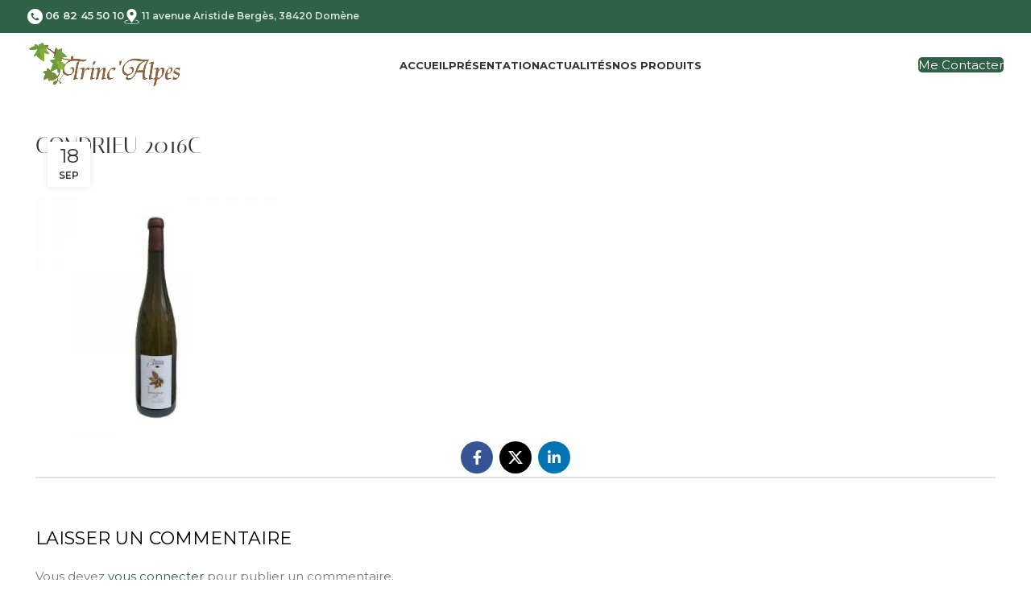

--- FILE ---
content_type: text/html; charset=UTF-8
request_url: https://trincalpes.fr/condrieu-2016c-2/
body_size: 19512
content:
<!DOCTYPE html>
<html dir="ltr" lang="fr-FR"
	prefix="og: https://ogp.me/ns#" >
<head>
	<meta charset="UTF-8">
	<link rel="profile" href="https://gmpg.org/xfn/11">
	<link rel="pingback" href="https://trincalpes.fr/xmlrpc.php">

	<title>Condrieu 2016c | Trinc'Alpes</title>

		<!-- All in One SEO Pro 4.2.7.1 - aioseo.com -->
		<meta name="robots" content="max-image-preview:large" />
		<link rel="canonical" href="https://trincalpes.fr/condrieu-2016c-2/" />
		<meta name="generator" content="All in One SEO Pro (AIOSEO) 4.2.7.1 " />
		<meta property="og:locale" content="fr_FR" />
		<meta property="og:site_name" content="Trinc&#039;Alpes | Trinc&#039;Alpes a sélectionné pour vous les meilleurs vins de la vallée du Rhône. Découvrez notre sélection de vins Bio et Locaux issus de domaines réputés." />
		<meta property="og:type" content="article" />
		<meta property="og:title" content="Condrieu 2016c | Trinc&#039;Alpes" />
		<meta property="og:url" content="https://trincalpes.fr/condrieu-2016c-2/" />
		<meta property="article:published_time" content="2017-09-18T08:59:29+00:00" />
		<meta property="article:modified_time" content="2017-09-18T08:59:29+00:00" />
		<meta name="twitter:card" content="summary" />
		<meta name="twitter:title" content="Condrieu 2016c | Trinc&#039;Alpes" />
		<script type="application/ld+json" class="aioseo-schema">
			{"@context":"https:\/\/schema.org","@graph":[{"@type":"BreadcrumbList","@id":"https:\/\/trincalpes.fr\/condrieu-2016c-2\/#breadcrumblist","itemListElement":[{"@type":"ListItem","@id":"https:\/\/trincalpes.fr\/#listItem","position":1,"item":{"@type":"WebPage","@id":"https:\/\/trincalpes.fr\/","name":"Home","description":"Depuis le d\u00e9but, la philosophie de Trinc\u2019Alpes a toujours \u00e9t\u00e9 la m\u00eame: authenticit\u00e9, proximit\u00e9 et respect de l\u2019environnement. Les producteurs de vins, bi\u00e8res artisanales, jus et nectars, fruits et l\u00e9gumes de saison sont majoritairement Dr\u00f4mois.","url":"https:\/\/trincalpes.fr\/"},"nextItem":"https:\/\/trincalpes.fr\/condrieu-2016c-2\/#listItem"},{"@type":"ListItem","@id":"https:\/\/trincalpes.fr\/condrieu-2016c-2\/#listItem","position":2,"item":{"@type":"WebPage","@id":"https:\/\/trincalpes.fr\/condrieu-2016c-2\/","name":"Condrieu 2016c","url":"https:\/\/trincalpes.fr\/condrieu-2016c-2\/"},"previousItem":"https:\/\/trincalpes.fr\/#listItem"}]},{"@type":"Organization","@id":"https:\/\/trincalpes.fr\/#organization","name":"Trinc'Alpes","url":"https:\/\/trincalpes.fr\/"},{"@type":"WebPage","@id":"https:\/\/trincalpes.fr\/condrieu-2016c-2\/#webpage","url":"https:\/\/trincalpes.fr\/condrieu-2016c-2\/","name":"Condrieu 2016c | Trinc'Alpes","inLanguage":"fr-FR","isPartOf":{"@id":"https:\/\/trincalpes.fr\/#website"},"breadcrumb":{"@id":"https:\/\/trincalpes.fr\/condrieu-2016c-2\/#breadcrumblist"},"author":"https:\/\/trincalpes.fr\/author\/digiadmin\/#author","creator":"https:\/\/trincalpes.fr\/author\/digiadmin\/#author","datePublished":"2017-09-18T08:59:29+00:00","dateModified":"2017-09-18T08:59:29+00:00"},{"@type":"WebSite","@id":"https:\/\/trincalpes.fr\/#website","url":"https:\/\/trincalpes.fr\/","name":"Trinc'Alpes","description":"Trinc'Alpes a s\u00e9lectionn\u00e9 pour vous les meilleurs vins de la vall\u00e9e du Rh\u00f4ne. D\u00e9couvrez notre s\u00e9lection de vins Bio et Locaux issus de domaines r\u00e9put\u00e9s.","inLanguage":"fr-FR","publisher":{"@id":"https:\/\/trincalpes.fr\/#organization"}}]}
		</script>
		<!-- All in One SEO Pro -->


            <script data-no-defer="1" data-ezscrex="false" data-cfasync="false" data-pagespeed-no-defer data-cookieconsent="ignore">
                var ctPublicFunctions = {"_ajax_nonce":"d618217212","_rest_nonce":"60bce365e9","_ajax_url":"\/wp-admin\/admin-ajax.php","_rest_url":"https:\/\/trincalpes.fr\/wp-json\/","data__cookies_type":"none","data__ajax_type":"rest","data__bot_detector_enabled":"1","data__frontend_data_log_enabled":1,"cookiePrefix":"","wprocket_detected":false,"host_url":"trincalpes.fr","text__ee_click_to_select":"Click to select the whole data","text__ee_original_email":"The complete one is","text__ee_got_it":"Got it","text__ee_blocked":"Blocked","text__ee_cannot_connect":"Cannot connect","text__ee_cannot_decode":"Can not decode email. Unknown reason","text__ee_email_decoder":"CleanTalk email decoder","text__ee_wait_for_decoding":"The magic is on the way!","text__ee_decoding_process":"Please wait a few seconds while we decode the contact data."}
            </script>
        
            <script data-no-defer="1" data-ezscrex="false" data-cfasync="false" data-pagespeed-no-defer data-cookieconsent="ignore">
                var ctPublic = {"_ajax_nonce":"d618217212","settings__forms__check_internal":"0","settings__forms__check_external":"0","settings__forms__force_protection":0,"settings__forms__search_test":"1","settings__forms__wc_add_to_cart":"0","settings__data__bot_detector_enabled":"1","settings__sfw__anti_crawler":0,"blog_home":"https:\/\/trincalpes.fr\/","pixel__setting":"3","pixel__enabled":false,"pixel__url":null,"data__email_check_before_post":"1","data__email_check_exist_post":0,"data__cookies_type":"none","data__key_is_ok":true,"data__visible_fields_required":true,"wl_brandname":"Anti-Spam by CleanTalk","wl_brandname_short":"CleanTalk","ct_checkjs_key":758668690,"emailEncoderPassKey":"3bdfd6a950507b38a2774c22d14f8d1f","bot_detector_forms_excluded":"W10=","advancedCacheExists":false,"varnishCacheExists":false,"wc_ajax_add_to_cart":true}
            </script>
        <link rel='dns-prefetch' href='//fd.cleantalk.org' />
<link rel='dns-prefetch' href='//fonts.googleapis.com' />
<link rel="alternate" type="application/rss+xml" title="Trinc&#039;Alpes &raquo; Flux" href="https://trincalpes.fr/feed/" />
<link rel="alternate" type="application/rss+xml" title="Trinc&#039;Alpes &raquo; Flux des commentaires" href="https://trincalpes.fr/comments/feed/" />
<link rel="alternate" type="application/rss+xml" title="Trinc&#039;Alpes &raquo; Condrieu 2016c Flux des commentaires" href="https://trincalpes.fr/feed/?attachment_id=1844" />
<link rel="alternate" title="oEmbed (JSON)" type="application/json+oembed" href="https://trincalpes.fr/wp-json/oembed/1.0/embed?url=https%3A%2F%2Ftrincalpes.fr%2Fcondrieu-2016c-2%2F" />
<link rel="alternate" title="oEmbed (XML)" type="text/xml+oembed" href="https://trincalpes.fr/wp-json/oembed/1.0/embed?url=https%3A%2F%2Ftrincalpes.fr%2Fcondrieu-2016c-2%2F&#038;format=xml" />
<style id='wp-img-auto-sizes-contain-inline-css' type='text/css'>
img:is([sizes=auto i],[sizes^="auto," i]){contain-intrinsic-size:3000px 1500px}
/*# sourceURL=wp-img-auto-sizes-contain-inline-css */
</style>
<link rel='stylesheet' id='cleantalk-public-css-css' href='https://trincalpes.fr/wp-content/plugins/cleantalk-spam-protect/css/cleantalk-public.min.css?ver=6.70.1_1766346081' type='text/css' media='all' />
<link rel='stylesheet' id='cleantalk-email-decoder-css-css' href='https://trincalpes.fr/wp-content/plugins/cleantalk-spam-protect/css/cleantalk-email-decoder.min.css?ver=6.70.1_1766346081' type='text/css' media='all' />
<link rel='stylesheet' id='elementor-icons-css' href='https://trincalpes.fr/wp-content/plugins/elementor/assets/lib/eicons/css/elementor-icons.min.css?ver=5.46.0' type='text/css' media='all' />
<link rel='stylesheet' id='elementor-frontend-css' href='https://trincalpes.fr/wp-content/plugins/elementor/assets/css/frontend.min.css?ver=3.34.2' type='text/css' media='all' />
<link rel='stylesheet' id='elementor-post-9145-css' href='https://trincalpes.fr/wp-content/uploads/elementor/css/post-9145.css?ver=1768983519' type='text/css' media='all' />
<link rel='stylesheet' id='bootstrap-css' href='https://trincalpes.fr/wp-content/themes/woodmart/css/bootstrap-light.min.css?ver=7.4.3' type='text/css' media='all' />
<link rel='stylesheet' id='woodmart-style-css' href='https://trincalpes.fr/wp-content/themes/woodmart/css/parts/base.min.css?ver=7.4.3' type='text/css' media='all' />
<link rel='stylesheet' id='wd-widget-wd-recent-posts-css' href='https://trincalpes.fr/wp-content/themes/woodmart/css/parts/widget-wd-recent-posts.min.css?ver=7.4.3' type='text/css' media='all' />
<link rel='stylesheet' id='wd-wp-gutenberg-css' href='https://trincalpes.fr/wp-content/themes/woodmart/css/parts/wp-gutenberg.min.css?ver=7.4.3' type='text/css' media='all' />
<link rel='stylesheet' id='wd-elementor-base-css' href='https://trincalpes.fr/wp-content/themes/woodmart/css/parts/int-elem-base.min.css?ver=7.4.3' type='text/css' media='all' />
<link rel='stylesheet' id='wd-elementor-pro-base-css' href='https://trincalpes.fr/wp-content/themes/woodmart/css/parts/int-elementor-pro.min.css?ver=7.4.3' type='text/css' media='all' />
<link rel='stylesheet' id='wd-notices-fixed-css' href='https://trincalpes.fr/wp-content/themes/woodmart/css/parts/woo-opt-sticky-notices.min.css?ver=7.4.3' type='text/css' media='all' />
<link rel='stylesheet' id='child-style-css' href='https://trincalpes.fr/wp-content/themes/woodmart-child/style.css?ver=7.4.3' type='text/css' media='all' />
<link rel='stylesheet' id='wd-header-base-css' href='https://trincalpes.fr/wp-content/themes/woodmart/css/parts/header-base.min.css?ver=7.4.3' type='text/css' media='all' />
<link rel='stylesheet' id='wd-mod-tools-css' href='https://trincalpes.fr/wp-content/themes/woodmart/css/parts/mod-tools.min.css?ver=7.4.3' type='text/css' media='all' />
<link rel='stylesheet' id='wd-header-elements-base-css' href='https://trincalpes.fr/wp-content/themes/woodmart/css/parts/header-el-base.min.css?ver=7.4.3' type='text/css' media='all' />
<link rel='stylesheet' id='wd-social-icons-css' href='https://trincalpes.fr/wp-content/themes/woodmart/css/parts/el-social-icons.min.css?ver=7.4.3' type='text/css' media='all' />
<link rel='stylesheet' id='wd-header-cart-side-css' href='https://trincalpes.fr/wp-content/themes/woodmart/css/parts/header-el-cart-side.min.css?ver=7.4.3' type='text/css' media='all' />
<link rel='stylesheet' id='wd-header-mobile-nav-dropdown-css' href='https://trincalpes.fr/wp-content/themes/woodmart/css/parts/header-el-mobile-nav-dropdown.min.css?ver=7.4.3' type='text/css' media='all' />
<link rel='stylesheet' id='wd-page-title-css' href='https://trincalpes.fr/wp-content/themes/woodmart/css/parts/page-title.min.css?ver=7.4.3' type='text/css' media='all' />
<link rel='stylesheet' id='wd-page-navigation-css' href='https://trincalpes.fr/wp-content/themes/woodmart/css/parts/mod-page-navigation.min.css?ver=7.4.3' type='text/css' media='all' />
<link rel='stylesheet' id='wd-blog-base-css' href='https://trincalpes.fr/wp-content/themes/woodmart/css/parts/blog-base.min.css?ver=7.4.3' type='text/css' media='all' />
<link rel='stylesheet' id='wd-blog-loop-base-old-css' href='https://trincalpes.fr/wp-content/themes/woodmart/css/parts/blog-loop-base-old.min.css?ver=7.4.3' type='text/css' media='all' />
<link rel='stylesheet' id='wd-blog-loop-design-masonry-css' href='https://trincalpes.fr/wp-content/themes/woodmart/css/parts/blog-loop-design-masonry.min.css?ver=7.4.3' type='text/css' media='all' />
<link rel='stylesheet' id='wd-swiper-css' href='https://trincalpes.fr/wp-content/themes/woodmart/css/parts/lib-swiper.min.css?ver=7.4.3' type='text/css' media='all' />
<link rel='stylesheet' id='wd-mod-comments-css' href='https://trincalpes.fr/wp-content/themes/woodmart/css/parts/mod-comments.min.css?ver=7.4.3' type='text/css' media='all' />
<link rel='stylesheet' id='wd-footer-base-css' href='https://trincalpes.fr/wp-content/themes/woodmart/css/parts/footer-base.min.css?ver=7.4.3' type='text/css' media='all' />
<link rel='stylesheet' id='wd-scroll-top-css' href='https://trincalpes.fr/wp-content/themes/woodmart/css/parts/opt-scrolltotop.min.css?ver=7.4.3' type='text/css' media='all' />
<link rel='stylesheet' id='xts-google-fonts-css' href='https://fonts.googleapis.com/css?family=Lato%3A400%2C700%7CMontserrat%3A400%2C600%2C700&#038;ver=7.4.3' type='text/css' media='all' />
<link rel='stylesheet' id='elementor-gf-local-roboto-css' href='https://trincalpes.fr/wp-content/uploads/elementor/google-fonts/css/roboto.css?ver=1742464906' type='text/css' media='all' />
<link rel='stylesheet' id='elementor-gf-local-robotoslab-css' href='https://trincalpes.fr/wp-content/uploads/elementor/google-fonts/css/robotoslab.css?ver=1742464915' type='text/css' media='all' />
<link rel='stylesheet' id='elementor-gf-local-italiana-css' href='https://trincalpes.fr/wp-content/uploads/elementor/google-fonts/css/italiana.css?ver=1742464915' type='text/css' media='all' />
<script type="text/javascript" src="https://trincalpes.fr/wp-content/plugins/cleantalk-spam-protect/js/apbct-public-bundle.min.js?ver=6.70.1_1766346081" id="apbct-public-bundle.min-js-js"></script>
<script type="text/javascript" src="https://fd.cleantalk.org/ct-bot-detector-wrapper.js?ver=6.70.1" id="ct_bot_detector-js" defer="defer" data-wp-strategy="defer"></script>
<script type="text/javascript" src="https://trincalpes.fr/wp-includes/js/jquery/jquery.min.js?ver=3.7.1" id="jquery-core-js"></script>
<script type="text/javascript" src="https://trincalpes.fr/wp-includes/js/jquery/jquery-migrate.min.js?ver=3.4.1" id="jquery-migrate-js"></script>
<script type="text/javascript" src="https://trincalpes.fr/wp-content/themes/woodmart/js/libs/device.min.js?ver=7.4.3" id="wd-device-library-js"></script>
<script type="text/javascript" src="https://trincalpes.fr/wp-content/themes/woodmart/js/scripts/global/scrollBar.min.js?ver=7.4.3" id="wd-scrollbar-js"></script>
<link rel="https://api.w.org/" href="https://trincalpes.fr/wp-json/" /><link rel="alternate" title="JSON" type="application/json" href="https://trincalpes.fr/wp-json/wp/v2/media/1844" /><link rel="EditURI" type="application/rsd+xml" title="RSD" href="https://trincalpes.fr/xmlrpc.php?rsd" />
<meta name="generator" content="WordPress 6.9" />
<link rel='shortlink' href='https://trincalpes.fr/?p=1844' />
					<meta name="viewport" content="width=device-width, initial-scale=1.0, maximum-scale=1.0, user-scalable=no">
									<meta name="generator" content="Elementor 3.34.2; features: additional_custom_breakpoints; settings: css_print_method-external, google_font-enabled, font_display-auto">
			<style>
				.e-con.e-parent:nth-of-type(n+4):not(.e-lazyloaded):not(.e-no-lazyload),
				.e-con.e-parent:nth-of-type(n+4):not(.e-lazyloaded):not(.e-no-lazyload) * {
					background-image: none !important;
				}
				@media screen and (max-height: 1024px) {
					.e-con.e-parent:nth-of-type(n+3):not(.e-lazyloaded):not(.e-no-lazyload),
					.e-con.e-parent:nth-of-type(n+3):not(.e-lazyloaded):not(.e-no-lazyload) * {
						background-image: none !important;
					}
				}
				@media screen and (max-height: 640px) {
					.e-con.e-parent:nth-of-type(n+2):not(.e-lazyloaded):not(.e-no-lazyload),
					.e-con.e-parent:nth-of-type(n+2):not(.e-lazyloaded):not(.e-no-lazyload) * {
						background-image: none !important;
					}
				}
			</style>
			<style>
		
		</style>			<style id="wd-style-header_240003-css" data-type="wd-style-header_240003">
				:root{
	--wd-top-bar-h: 41px;
	--wd-top-bar-sm-h: 0.001px;
	--wd-top-bar-sticky-h: 0.001px;

	--wd-header-general-h: 80px;
	--wd-header-general-sm-h: 60px;
	--wd-header-general-sticky-h: 60px;

	--wd-header-bottom-h: 50px;
	--wd-header-bottom-sm-h: 0.001px;
	--wd-header-bottom-sticky-h: 0.001px;

	--wd-header-clone-h: 0.001px;
}

.whb-top-bar .wd-dropdown {
	margin-top: 0.5px;
}

.whb-top-bar .wd-dropdown:after {
	height: 10.5px;
}

.whb-sticked .whb-general-header .wd-dropdown:not(.sub-sub-menu) {
	margin-top: 10px;
}

.whb-sticked .whb-general-header .wd-dropdown:not(.sub-sub-menu):after {
	height: 20px;
}

.whb-header-bottom .wd-dropdown {
	margin-top: 5px;
}

.whb-header-bottom .wd-dropdown:after {
	height: 15px;
}


.whb-header .whb-header-bottom .wd-header-cats {
	margin-top: -0px;
	margin-bottom: -1px;
	height: calc(100% + 1px);
}


@media (min-width: 1025px) {
		.whb-top-bar-inner {
		height: 41px;
		max-height: 41px;
	}

		.whb-sticked .whb-top-bar-inner {
		height: 41px;
		max-height: 41px;
	}
		
		.whb-general-header-inner {
		height: 80px;
		max-height: 80px;
	}

		.whb-sticked .whb-general-header-inner {
		height: 60px;
		max-height: 60px;
	}
		
		.whb-header-bottom-inner {
		height: 50px;
		max-height: 50px;
	}

		.whb-sticked .whb-header-bottom-inner {
		height: 50px;
		max-height: 50px;
	}
		
	
	}

@media (max-width: 1024px) {
	
		.whb-general-header-inner {
		height: 60px;
		max-height: 60px;
	}
	
	
	
	}
		
.whb-top-bar {
	background-color: rgba(47, 97, 71, 1);border-color: rgba(0, 0, 0, 1);border-bottom-width: 0px;border-bottom-style: solid;
}

.whb-general-header {
	background-color: rgba(255, 255, 255, 1);border-bottom-width: 0px;border-bottom-style: solid;
}

.whb-header-bottom {
	border-color: rgba(232, 232, 232, 1);border-bottom-width: 1px;border-bottom-style: solid;
}
			</style>
						<style id="wd-style-theme_settings_default-css" data-type="wd-style-theme_settings_default">
				@font-face {
	font-weight: normal;
	font-style: normal;
	font-family: "woodmart-font";
	src: url("//trincalpes.fr/wp-content/themes/woodmart/fonts/woodmart-font-1-400.woff2?v=7.4.3") format("woff2");
}

:root {
	--wd-header-banner-h: 40px;
	--wd-text-font: "Lato", Arial, Helvetica, sans-serif;
	--wd-text-font-weight: 400;
	--wd-text-color: #777777;
	--wd-text-font-size: 15px;
	--wd-title-font: "Montserrat", Arial, Helvetica, sans-serif;
	--wd-title-font-weight: 400;
	--wd-title-color: #000000;
	--wd-entities-title-font: "Montserrat", Arial, Helvetica, sans-serif;
	--wd-entities-title-font-weight: 400;
	--wd-entities-title-transform: uppercase;
	--wd-entities-title-color: #333333;
	--wd-entities-title-color-hover: rgb(51 51 51 / 65%);
	--wd-alternative-font: "Montserrat", Arial, Helvetica, sans-serif;
	--wd-widget-title-font: "Montserrat", Arial, Helvetica, sans-serif;
	--wd-widget-title-font-weight: 600;
	--wd-widget-title-transform: uppercase;
	--wd-widget-title-color: #333;
	--wd-widget-title-font-size: 15px;
	--wd-header-el-font: "Montserrat", Arial, Helvetica, sans-serif;
	--wd-header-el-font-weight: 700;
	--wd-header-el-transform: uppercase;
	--wd-header-el-font-size: 13px;
	--wd-primary-color: #2f6147;
	--wd-alternative-color: #ffffff;
	--wd-link-color: #2f6147;
	--wd-link-color-hover: #bcbcbc;
	--btn-default-bgcolor: #2c3e6c;
	--btn-default-bgcolor-hover: #4583ad;
	--btn-accented-bgcolor: #2c3e6c;
	--btn-accented-bgcolor-hover: #3a6291;
	--wd-form-brd-width: 2px;
	--notices-success-bg: #459647;
	--notices-success-color: #fff;
	--notices-warning-bg: #E0B252;
	--notices-warning-color: #fff;
	--wd-sticky-btn-height: 95px;
}
.woodmart-woocommerce-layered-nav .wd-scroll-content {
	max-height: 280px;
}
div.wd-popup.wd-age-verify {
	max-width: 500px;
}
.wd-popup.wd-promo-popup {
	background-image: url(https://trincalpes.fr/wp-content/uploads/2020/12/footer-newbody.jpg);
	background-repeat: no-repeat;
	background-size: contain;
	background-position: center center;
}
div.wd-popup.wd-promo-popup {
	max-width: 600px;
}
.header-banner {
	background-color: #ef8080;
	background-image: none;
}
.page-title-default {
	background-color: rgba(18,118,180,0);
	background-image: url(https://trincalpes.fr/wp-content/uploads/2012/06/vineyard-1621994_1920.jpg);
	background-repeat: no-repeat;
	background-size: cover;
	background-position: center center;
}
html .product-image-summary-wrap .product_title, html .wd-single-title .product_title {
	font-family: "Montserrat", Arial, Helvetica, sans-serif;
	font-weight: 600;
	font-size: 20px;
	line-height: 30px;
	text-transform: uppercase;
}
html .main-page-wrapper .wd-product .product-wrapper .wd-entities-title {
	font-family: "Montserrat", Arial, Helvetica, sans-serif;
	font-weight: 600;
	font-size: 14px;
	line-height: 19px;
	text-transform: uppercase;
}
div.wd-popup.popup-quick-view {
	max-width: 920px;
}

@media (max-width: 1024px) {
	:root {
		--wd-header-banner-h: 100px;
	--wd-sticky-btn-height: 95px;
	}

}

@media (max-width: 768.98px) {
	:root {
		--wd-sticky-btn-height: 42px;
	}

}
:root{
--wd-container-w: 1222px;
--wd-form-brd-radius: 35px;
--btn-default-color: #fff;
--btn-default-color-hover: #fff;
--btn-accented-color: #fff;
--btn-accented-color-hover: #fff;
--btn-default-brd-radius: 5px;
--btn-default-box-shadow: none;
--btn-default-box-shadow-hover: none;
--btn-accented-brd-radius: 5px;
--btn-accented-box-shadow: none;
--btn-accented-box-shadow-hover: none;
--wd-brd-radius: 0px;
}

@media (min-width: 1239px) {
.platform-Windows .wd-section-stretch > .elementor-container {
margin-left: auto;
margin-right: auto;
}
}

@media (min-width: 1222px) {
html:not(.platform-Windows) .wd-section-stretch > .elementor-container {
margin-left: auto;
margin-right: auto;
}
}


.woodmart-nav-link:hover {
	color: #000!important;
}			</style>
			</head>

<body class="attachment wp-singular attachment-template-default single single-attachment postid-1844 attachmentid-1844 attachment-jpeg wp-theme-woodmart wp-child-theme-woodmart-child wrapper-full-width  categories-accordion-on woodmart-ajax-shop-on offcanvas-sidebar-mobile offcanvas-sidebar-tablet notifications-sticky hide-larger-price elementor-default elementor-kit-9145">
			<script type="text/javascript" id="wd-flicker-fix">// Flicker fix.</script>	
	
	<div class="website-wrapper">
									<header class="whb-header whb-header_240003 whb-sticky-shadow whb-scroll-stick whb-sticky-real">
					<div class="whb-main-header">
	
<div class="whb-row whb-top-bar whb-not-sticky-row whb-with-bg whb-without-border whb-color-light whb-hidden-mobile whb-flex-flex-middle">
	<div class="container">
		<div class="whb-flex-row whb-top-bar-inner">
			<div class="whb-column whb-col-left whb-visible-lg">
	
<div class="wd-header-text set-cont-mb-s reset-last-child "><a style="font-size: 13px;" href="tel:0682455010"><img class="alignnone" src="/wp-content/uploads/2021/03/picto-phone-copie.png" alt="email-icon" width="19" height="19" /> <strong>06 82 45 50 10</strong></a></div>

<div class="wd-header-text set-cont-mb-s reset-last-child "><img class="alignnone" src="/wp-content/uploads/2021/03/placeholder-1-copie.png" alt="email-icon" width="19" height="19" /> <strong>11 avenue Aristide Bergès, 38420 Domène</strong></div>
</div>
<div class="whb-column whb-col-center whb-visible-lg whb-empty-column">
	</div>
<div class="whb-column whb-col-right whb-visible-lg">
	
			<div class=" wd-social-icons icons-design-default icons-size-small color-scheme-light social-follow social-form-circle text-center">

				
									<a rel="noopener noreferrer nofollow" href="https://www.facebook.com/TRINCALPESDOMENE38420" target="_blank" class=" wd-social-icon social-facebook" aria-label="Facebook social link">
						<span class="wd-icon"></span>
											</a>
				
				
				
				
				
				
				
				
				
				
				
				
				
				
				
				
				
								
								
				
				
								
				
			</div>

		</div>
<div class="whb-column whb-col-mobile whb-hidden-lg whb-empty-column">
	</div>
		</div>
	</div>
</div>

<div class="whb-row whb-general-header whb-sticky-row whb-with-bg whb-without-border whb-color-dark whb-flex-flex-middle">
	<div class="container">
		<div class="whb-flex-row whb-general-header-inner">
			<div class="whb-column whb-col-left whb-visible-lg">
	<div class="site-logo wd-switch-logo">
	<a href="https://trincalpes.fr/" class="wd-logo wd-main-logo" rel="home">
		<img src="https://trincalpes.fr/wp-content/uploads/2012/06/trincalpes.png" alt="Trinc&#039;Alpes" style="max-width: 193px;" />	</a>
					<a href="https://trincalpes.fr/" class="wd-logo wd-sticky-logo" rel="home">
			<img src="https://trincalpes.fr/wp-content/uploads/2012/06/trincalpes.png" alt="Trinc&#039;Alpes" style="max-width: 100px;" />		</a>
	</div>
</div>
<div class="whb-column whb-col-center whb-visible-lg">
	
<div class="wd-header-nav wd-header-secondary-nav text-center" role="navigation" aria-label="Secondary navigation">
	<ul id="menu-mobile-navigation" class="menu wd-nav wd-nav-secondary wd-style-default wd-gap-s"><li id="menu-item-13022" class="menu-item menu-item-type-custom menu-item-object-custom menu-item-13022 item-level-0 menu-simple-dropdown wd-event-hover" ><a href="/#accueil" class="woodmart-nav-link"><span class="nav-link-text">Accueil</span></a></li>
<li id="menu-item-12913" class="menu-item menu-item-type-custom menu-item-object-custom menu-item-12913 item-level-0 menu-simple-dropdown wd-event-hover" ><a href="/#presentation" class="woodmart-nav-link"><span class="nav-link-text">Présentation</span></a></li>
<li id="menu-item-13023" class="menu-item menu-item-type-custom menu-item-object-custom menu-item-13023 item-level-0 menu-simple-dropdown wd-event-hover" ><a href="/#actualites" class="woodmart-nav-link"><span class="nav-link-text">Actualités</span></a></li>
<li id="menu-item-12917" class="menu-item menu-item-type-custom menu-item-object-custom menu-item-12917 item-level-0 menu-simple-dropdown wd-event-hover" ><a href="/#produits" class="woodmart-nav-link"><span class="nav-link-text">Nos produits</span></a></li>
</ul></div><!--END MAIN-NAV-->
</div>
<div class="whb-column whb-col-right whb-visible-lg">
	<div id="wd-6970fbe176f16" class=" whb-ca0clynnzsdcr8egz0u9 wd-button-wrapper text-center"><a href="/#contact" title="" class="btn btn-scheme-light btn-scheme-hover-light btn-style-default btn-style-semi-round btn-size-default">Me Contacter</a></div></div>
<div class="whb-column whb-mobile-left whb-hidden-lg">
	<div class="wd-tools-element wd-header-mobile-nav wd-style-icon wd-design-1 whb-g1k0m1tib7raxrwkm1t3">
	<a href="#" rel="nofollow" aria-label="Open mobile menu">
		
		<span class="wd-tools-icon">
					</span>

		<span class="wd-tools-text">Menu</span>

			</a>
</div><!--END wd-header-mobile-nav--></div>
<div class="whb-column whb-mobile-center whb-hidden-lg">
	<div class="site-logo wd-switch-logo">
	<a href="https://trincalpes.fr/" class="wd-logo wd-main-logo" rel="home">
		<img src="https://trincalpes.fr/wp-content/uploads/2012/06/trincalpes.png" alt="Trinc&#039;Alpes" style="max-width: 193px;" />	</a>
					<a href="https://trincalpes.fr/" class="wd-logo wd-sticky-logo" rel="home">
			<img src="https://trincalpes.fr/wp-content/uploads/2012/06/trincalpes.png" alt="Trinc&#039;Alpes" style="max-width: 100px;" />		</a>
	</div>
</div>
<div class="whb-column whb-mobile-right whb-hidden-lg whb-empty-column">
	</div>
		</div>
	</div>
</div>
</div>
				</header>
			
								<div class="main-page-wrapper">
		
		
		<!-- MAIN CONTENT AREA -->
				<div class="container">
			<div class="row content-layout-wrapper align-items-start">
				
<div class="site-content col-lg-12 col-12 col-md-12" role="main">

				
			
<article id="post-1844" class="post-single-page post-1844 attachment type-attachment status-inherit hentry">
	<div class="article-inner">
					
							<h1 class="wd-entities-title title post-title">Condrieu 2016c</h1>
			
							<div class="entry-meta wd-entry-meta">
								<ul class="entry-meta-list">
							</ul>
						</div><!-- .entry-meta -->
								<header class="entry-header">
				
												<div class="post-date wd-post-date wd-style-with-bg">
				<span class="post-date-day">
					18				</span>
				<span class="post-date-month">
					Sep				</span>
			</div>
						
			</header><!-- .entry-header -->

		<div class="article-body-container">
			
							
				                    <div class="entry-content wd-entry-content">
						<p class="attachment"><a href='https://trincalpes.fr/wp-content/uploads/2016/12/Condrieu-2016c-1.jpg'><img fetchpriority="high" decoding="async" width="300" height="300" src="https://trincalpes.fr/wp-content/uploads/2016/12/Condrieu-2016c-1-300x300.jpg" class="attachment-medium size-medium" alt="" srcset="https://trincalpes.fr/wp-content/uploads/2016/12/Condrieu-2016c-1-300x300.jpg 300w, https://trincalpes.fr/wp-content/uploads/2016/12/Condrieu-2016c-1-150x150.jpg 150w, https://trincalpes.fr/wp-content/uploads/2016/12/Condrieu-2016c-1.jpg 400w" sizes="(max-width: 300px) 100vw, 300px" /></a></p>

											</div><!-- .entry-content -->
				
							
			
					</div>
	</div>
</article><!-- #post -->



			<div class="wd-single-footer">					<div class="single-post-social">
						
			<div class=" wd-social-icons icons-design-colored icons-size-default color-scheme-dark social-share social-form-circle text-center">

				
									<a rel="noopener noreferrer nofollow" href="https://www.facebook.com/sharer/sharer.php?u=https://trincalpes.fr/condrieu-2016c-2/" target="_blank" class=" wd-social-icon social-facebook" aria-label="Facebook social link">
						<span class="wd-icon"></span>
											</a>
				
									<a rel="noopener noreferrer nofollow" href="https://x.com/share?url=https://trincalpes.fr/condrieu-2016c-2/" target="_blank" class=" wd-social-icon social-twitter" aria-label="X social link">
						<span class="wd-icon"></span>
											</a>
				
				
				
				
				
				
									<a rel="noopener noreferrer nofollow" href="https://www.linkedin.com/shareArticle?mini=true&url=https://trincalpes.fr/condrieu-2016c-2/" target="_blank" class=" wd-social-icon social-linkedin" aria-label="Linkedin social link">
						<span class="wd-icon"></span>
											</a>
				
				
				
				
				
				
				
				
				
				
								
								
				
				
								
				
			</div>

							</div>
				</div>

					<div class="wd-page-nav">
				 					<div class="wd-page-nav-btn prev-btn">
											</div>

					
					<div class="wd-page-nav-btn next-btn">
											</div>
			</div>
		
				
				
<div id="comments" class="comments-area">
	
		<div id="respond" class="comment-respond">
		<h3 id="reply-title" class="comment-reply-title">Laisser un commentaire</h3><p class="must-log-in">Vous devez <a href="https://trincalpes.fr/wp-login.php?redirect_to=https%3A%2F%2Ftrincalpes.fr%2Fcondrieu-2016c-2%2F">vous connecter</a> pour publier un commentaire.</p>	</div><!-- #respond -->
	
</div><!-- #comments -->

		
</div><!-- .site-content -->


			</div><!-- .main-page-wrapper --> 
			</div> <!-- end row -->
	</div> <!-- end container -->

	
			<footer class="footer-container color-scheme-light">
																	<div class="container main-footer">
		<aside class="footer-sidebar widget-area row">
									<div class="footer-column footer-column-1 col-12">
										<link rel="stylesheet" id="elementor-post-1783-css" href="https://trincalpes.fr/wp-content/uploads/elementor/css/post-1783.css?ver=1768983520" type="text/css" media="all">
					<div data-elementor-type="wp-post" data-elementor-id="1783" class="elementor elementor-1783" data-elementor-post-type="cms_block">
						<section class="elementor-section elementor-top-section elementor-element elementor-element-2481704 wd-section-stretch elementor-section-boxed elementor-section-height-default elementor-section-height-default" data-id="2481704" data-element_type="section" data-settings="{&quot;background_background&quot;:&quot;classic&quot;,&quot;shape_divider_top&quot;:&quot;opacity-tilt&quot;}">
					<div class="elementor-shape elementor-shape-top" aria-hidden="true" data-negative="false">
			<svg xmlns="http://www.w3.org/2000/svg" viewBox="0 0 2600 131.1" preserveAspectRatio="none">
	<path class="elementor-shape-fill" d="M0 0L2600 0 2600 69.1 0 0z"/>
	<path class="elementor-shape-fill" style="opacity:0.5" d="M0 0L2600 0 2600 69.1 0 69.1z"/>
	<path class="elementor-shape-fill" style="opacity:0.25" d="M2600 0L0 0 0 130.1 2600 69.1z"/>
</svg>		</div>
					<div class="elementor-container elementor-column-gap-default">
					<div class="elementor-column elementor-col-100 elementor-top-column elementor-element elementor-element-4221338" data-id="4221338" data-element_type="column">
			<div class="elementor-widget-wrap elementor-element-populated">
						<div class="elementor-element elementor-element-021c854 elementor-widget elementor-widget-image" data-id="021c854" data-element_type="widget" data-widget_type="image.default">
				<div class="elementor-widget-container">
															<img width="500" height="150" src="https://trincalpes.fr/wp-content/uploads/2012/06/trincalpes.png" class="attachment-full size-full wp-image-1357" alt="" srcset="https://trincalpes.fr/wp-content/uploads/2012/06/trincalpes.png 500w, https://trincalpes.fr/wp-content/uploads/2012/06/trincalpes-300x90.png 300w" sizes="(max-width: 500px) 100vw, 500px" />															</div>
				</div>
				<div class="elementor-element elementor-element-1a91ca8 elementor-nav-menu__align-center elementor-hidden-phone elementor-nav-menu--dropdown-tablet elementor-nav-menu__text-align-aside elementor-nav-menu--toggle elementor-nav-menu--burger elementor-widget elementor-widget-nav-menu" data-id="1a91ca8" data-element_type="widget" data-settings="{&quot;layout&quot;:&quot;horizontal&quot;,&quot;submenu_icon&quot;:{&quot;value&quot;:&quot;&lt;i class=\&quot;fas fa-caret-down\&quot; aria-hidden=\&quot;true\&quot;&gt;&lt;\/i&gt;&quot;,&quot;library&quot;:&quot;fa-solid&quot;},&quot;toggle&quot;:&quot;burger&quot;}" data-widget_type="nav-menu.default">
				<div class="elementor-widget-container">
								<nav aria-label="Menu" class="elementor-nav-menu--main elementor-nav-menu__container elementor-nav-menu--layout-horizontal e--pointer-underline e--animation-fade">
				<ul id="menu-1-1a91ca8" class="elementor-nav-menu"><li class="menu-item menu-item-type-custom menu-item-object-custom menu-item-13022"><a href="/#accueil" class="elementor-item elementor-item-anchor">Accueil</a></li>
<li class="menu-item menu-item-type-custom menu-item-object-custom menu-item-12913"><a href="/#presentation" class="elementor-item elementor-item-anchor">Présentation</a></li>
<li class="menu-item menu-item-type-custom menu-item-object-custom menu-item-13023"><a href="/#actualites" class="elementor-item elementor-item-anchor">Actualités</a></li>
<li class="menu-item menu-item-type-custom menu-item-object-custom menu-item-12917"><a href="/#produits" class="elementor-item elementor-item-anchor">Nos produits</a></li>
</ul>			</nav>
					<div class="elementor-menu-toggle" role="button" tabindex="0" aria-label="Permuter le menu" aria-expanded="false">
			<i aria-hidden="true" role="presentation" class="elementor-menu-toggle__icon--open eicon-menu-bar"></i><i aria-hidden="true" role="presentation" class="elementor-menu-toggle__icon--close eicon-close"></i>		</div>
					<nav class="elementor-nav-menu--dropdown elementor-nav-menu__container" aria-hidden="true">
				<ul id="menu-2-1a91ca8" class="elementor-nav-menu"><li class="menu-item menu-item-type-custom menu-item-object-custom menu-item-13022"><a href="/#accueil" class="elementor-item elementor-item-anchor" tabindex="-1">Accueil</a></li>
<li class="menu-item menu-item-type-custom menu-item-object-custom menu-item-12913"><a href="/#presentation" class="elementor-item elementor-item-anchor" tabindex="-1">Présentation</a></li>
<li class="menu-item menu-item-type-custom menu-item-object-custom menu-item-13023"><a href="/#actualites" class="elementor-item elementor-item-anchor" tabindex="-1">Actualités</a></li>
<li class="menu-item menu-item-type-custom menu-item-object-custom menu-item-12917"><a href="/#produits" class="elementor-item elementor-item-anchor" tabindex="-1">Nos produits</a></li>
</ul>			</nav>
						</div>
				</div>
				<section class="elementor-section elementor-inner-section elementor-element elementor-element-a9569e3 elementor-section-boxed elementor-section-height-default elementor-section-height-default" data-id="a9569e3" data-element_type="section">
						<div class="elementor-container elementor-column-gap-default">
					<div class="elementor-column elementor-col-100 elementor-inner-column elementor-element elementor-element-4da0a7b" data-id="4da0a7b" data-element_type="column">
			<div class="elementor-widget-wrap elementor-element-populated">
						<div class="elementor-element elementor-element-098b139 elementor-nav-menu__align-center elementor-nav-menu--dropdown-none elementor-hidden-desktop elementor-hidden-tablet elementor-widget elementor-widget-nav-menu" data-id="098b139" data-element_type="widget" data-settings="{&quot;layout&quot;:&quot;vertical&quot;,&quot;submenu_icon&quot;:{&quot;value&quot;:&quot;&lt;i class=\&quot;fas fa-caret-down\&quot; aria-hidden=\&quot;true\&quot;&gt;&lt;\/i&gt;&quot;,&quot;library&quot;:&quot;fa-solid&quot;}}" data-widget_type="nav-menu.default">
				<div class="elementor-widget-container">
								<nav aria-label="Menu" class="elementor-nav-menu--main elementor-nav-menu__container elementor-nav-menu--layout-vertical e--pointer-none">
				<ul id="menu-1-098b139" class="elementor-nav-menu sm-vertical"><li class="menu-item menu-item-type-custom menu-item-object-custom menu-item-13022"><a href="/#accueil" class="elementor-item elementor-item-anchor">Accueil</a></li>
<li class="menu-item menu-item-type-custom menu-item-object-custom menu-item-12913"><a href="/#presentation" class="elementor-item elementor-item-anchor">Présentation</a></li>
<li class="menu-item menu-item-type-custom menu-item-object-custom menu-item-13023"><a href="/#actualites" class="elementor-item elementor-item-anchor">Actualités</a></li>
<li class="menu-item menu-item-type-custom menu-item-object-custom menu-item-12917"><a href="/#produits" class="elementor-item elementor-item-anchor">Nos produits</a></li>
</ul>			</nav>
						<nav class="elementor-nav-menu--dropdown elementor-nav-menu__container" aria-hidden="true">
				<ul id="menu-2-098b139" class="elementor-nav-menu sm-vertical"><li class="menu-item menu-item-type-custom menu-item-object-custom menu-item-13022"><a href="/#accueil" class="elementor-item elementor-item-anchor" tabindex="-1">Accueil</a></li>
<li class="menu-item menu-item-type-custom menu-item-object-custom menu-item-12913"><a href="/#presentation" class="elementor-item elementor-item-anchor" tabindex="-1">Présentation</a></li>
<li class="menu-item menu-item-type-custom menu-item-object-custom menu-item-13023"><a href="/#actualites" class="elementor-item elementor-item-anchor" tabindex="-1">Actualités</a></li>
<li class="menu-item menu-item-type-custom menu-item-object-custom menu-item-12917"><a href="/#produits" class="elementor-item elementor-item-anchor" tabindex="-1">Nos produits</a></li>
</ul>			</nav>
						</div>
				</div>
					</div>
		</div>
					</div>
		</section>
				<div class="elementor-element elementor-element-4706837 elementor-widget elementor-widget-wd_social_buttons" data-id="4706837" data-element_type="widget" data-widget_type="wd_social_buttons.default">
				<div class="elementor-widget-container">
					
			<div class=" wd-social-icons icons-design-colored icons-size-default color-scheme-dark social-follow social-form-circle text-center">

				
									<a rel="noopener noreferrer nofollow" href="https://www.facebook.com/TRINCALPESDOMENE38420" target="_blank" class=" wd-social-icon social-facebook" aria-label="Facebook social link">
						<span class="wd-icon"></span>
											</a>
				
				
				
				
				
				
				
				
				
				
				
				
				
				
				
				
				
								
								
				
				
								
				
			</div>

						</div>
				</div>
					</div>
		</div>
					</div>
		</section>
				<section class="elementor-section elementor-top-section elementor-element elementor-element-617d920d elementor-section-boxed elementor-section-height-default elementor-section-height-default" data-id="617d920d" data-element_type="section" data-settings="{&quot;background_background&quot;:&quot;classic&quot;}">
						<div class="elementor-container elementor-column-gap-default">
					<div class="elementor-column elementor-col-50 elementor-top-column elementor-element elementor-element-477dab76" data-id="477dab76" data-element_type="column" data-settings="{&quot;background_background&quot;:&quot;classic&quot;}">
			<div class="elementor-widget-wrap elementor-element-populated">
						<div class="elementor-element elementor-element-5d497849 elementor-position-inline-start elementor-view-default elementor-mobile-position-block-start elementor-widget elementor-widget-icon-box" data-id="5d497849" data-element_type="widget" data-widget_type="icon-box.default">
				<div class="elementor-widget-container">
							<div class="elementor-icon-box-wrapper">

						<div class="elementor-icon-box-icon">
				<span  class="elementor-icon">
				<i aria-hidden="true" class="fas fa-map-marker-alt"></i>				</span>
			</div>
			
						<div class="elementor-icon-box-content">

									<div class="elementor-icon-box-title">
						<span  >
							Nous trouver						</span>
					</div>
				
									<p class="elementor-icon-box-description">
						11 avenue Aristide Bergès 38420 Domène					</p>
				
			</div>
			
		</div>
						</div>
				</div>
					</div>
		</div>
				<div class="elementor-column elementor-col-50 elementor-top-column elementor-element elementor-element-5c7efa19" data-id="5c7efa19" data-element_type="column" data-settings="{&quot;background_background&quot;:&quot;classic&quot;}">
			<div class="elementor-widget-wrap elementor-element-populated">
						<div class="elementor-element elementor-element-25133f7b elementor-position-inline-start elementor-view-default elementor-mobile-position-block-start elementor-widget elementor-widget-icon-box" data-id="25133f7b" data-element_type="widget" data-widget_type="icon-box.default">
				<div class="elementor-widget-container">
							<div class="elementor-icon-box-wrapper">

						<div class="elementor-icon-box-icon">
				<span  class="elementor-icon">
				<i aria-hidden="true" class="fas fa-phone-alt"></i>				</span>
			</div>
			
						<div class="elementor-icon-box-content">

									<div class="elementor-icon-box-title">
						<span  >
							Nous téléphoner						</span>
					</div>
				
									<p class="elementor-icon-box-description">
						06 82 45 50 10					</p>
				
			</div>
			
		</div>
						</div>
				</div>
					</div>
		</div>
					</div>
		</section>
				</div>
								</div>
													</aside><!-- .footer-sidebar -->
	</div>
	
																		<div class="copyrights-wrapper copyrights-centered">
					<div class="container">
						<div class="min-footer">
							<div class="col-left set-cont-mb-s reset-last-child">
																	Trinc'Alpes © 2021 - Réalisation <a href="https://digilocal.fr/"><strong>DIGILOCAL</strong></a>  - Agence web à Lyon | <a href="/mentions-legales/" title="Mentions légales">Mentions légales</a> | <a href="https://site-internet-sans-engagement.com/info-cookies/" title="Cookies">Cookies</a> | <a href="https://site-internet-sans-engagement.com/protection-de-la-vie-privee/" title="Vie Privée">Vie Privée</a>															</div>
													</div>
					</div>
				</div>
					</footer>
	</div> <!-- end wrapper -->
<div class="wd-close-side wd-fill"></div>
		<a href="#" class="scrollToTop" aria-label="Scroll to top button"></a>
		<div class="mobile-nav wd-side-hidden wd-left wd-opener-arrow"><ul id="menu-mobile-navigation-1" class="mobile-pages-menu menu wd-nav wd-nav-mobile wd-layout-dropdown wd-active"><li class="menu-item menu-item-type-custom menu-item-object-custom menu-item-13022 item-level-0" ><a href="/#accueil" class="woodmart-nav-link"><span class="nav-link-text">Accueil</span></a></li>
<li class="menu-item menu-item-type-custom menu-item-object-custom menu-item-12913 item-level-0" ><a href="/#presentation" class="woodmart-nav-link"><span class="nav-link-text">Présentation</span></a></li>
<li class="menu-item menu-item-type-custom menu-item-object-custom menu-item-13023 item-level-0" ><a href="/#actualites" class="woodmart-nav-link"><span class="nav-link-text">Actualités</span></a></li>
<li class="menu-item menu-item-type-custom menu-item-object-custom menu-item-12917 item-level-0" ><a href="/#produits" class="woodmart-nav-link"><span class="nav-link-text">Nos produits</span></a></li>
</ul>
		</div><!--END MOBILE-NAV--><script type="speculationrules">
{"prefetch":[{"source":"document","where":{"and":[{"href_matches":"/*"},{"not":{"href_matches":["/wp-*.php","/wp-admin/*","/wp-content/uploads/*","/wp-content/*","/wp-content/plugins/*","/wp-content/themes/woodmart-child/*","/wp-content/themes/woodmart/*","/*\\?(.+)"]}},{"not":{"selector_matches":"a[rel~=\"nofollow\"]"}},{"not":{"selector_matches":".no-prefetch, .no-prefetch a"}}]},"eagerness":"conservative"}]}
</script>
        <script>
            // Do not change this comment line otherwise Speed Optimizer won't be able to detect this script

            (function () {
                const calculateParentDistance = (child, parent) => {
                    let count = 0;
                    let currentElement = child;

                    // Traverse up the DOM tree until we reach parent or the top of the DOM
                    while (currentElement && currentElement !== parent) {
                        currentElement = currentElement.parentNode;
                        count++;
                    }

                    // If parent was not found in the hierarchy, return -1
                    if (!currentElement) {
                        return -1; // Indicates parent is not an ancestor of element
                    }

                    return count; // Number of layers between element and parent
                }
                const isMatchingClass = (linkRule, href, classes, ids) => {
                    return classes.includes(linkRule.value)
                }
                const isMatchingId = (linkRule, href, classes, ids) => {
                    return ids.includes(linkRule.value)
                }
                const isMatchingDomain = (linkRule, href, classes, ids) => {
                    if(!URL.canParse(href)) {
                        return false
                    }

                    const url = new URL(href)
                    const host = url.host
                    const hostsToMatch = [host]

                    if(host.startsWith('www.')) {
                        hostsToMatch.push(host.substring(4))
                    } else {
                        hostsToMatch.push('www.' + host)
                    }

                    return hostsToMatch.includes(linkRule.value)
                }
                const isMatchingExtension = (linkRule, href, classes, ids) => {
                    if(!URL.canParse(href)) {
                        return false
                    }

                    const url = new URL(href)

                    return url.pathname.endsWith('.' + linkRule.value)
                }
                const isMatchingSubdirectory = (linkRule, href, classes, ids) => {
                    if(!URL.canParse(href)) {
                        return false
                    }

                    const url = new URL(href)

                    return url.pathname.startsWith('/' + linkRule.value + '/')
                }
                const isMatchingProtocol = (linkRule, href, classes, ids) => {
                    if(!URL.canParse(href)) {
                        return false
                    }

                    const url = new URL(href)

                    return url.protocol === linkRule.value + ':'
                }
                const isMatchingExternal = (linkRule, href, classes, ids) => {
                    if(!URL.canParse(href) || !URL.canParse(document.location.href)) {
                        return false
                    }

                    const matchingProtocols = ['http:', 'https:']
                    const siteUrl = new URL(document.location.href)
                    const linkUrl = new URL(href)

                    // Links to subdomains will appear to be external matches according to JavaScript,
                    // but the PHP rules will filter those events out.
                    return matchingProtocols.includes(linkUrl.protocol) && siteUrl.host !== linkUrl.host
                }
                const isMatch = (linkRule, href, classes, ids) => {
                    switch (linkRule.type) {
                        case 'class':
                            return isMatchingClass(linkRule, href, classes, ids)
                        case 'id':
                            return isMatchingId(linkRule, href, classes, ids)
                        case 'domain':
                            return isMatchingDomain(linkRule, href, classes, ids)
                        case 'extension':
                            return isMatchingExtension(linkRule, href, classes, ids)
                        case 'subdirectory':
                            return isMatchingSubdirectory(linkRule, href, classes, ids)
                        case 'protocol':
                            return isMatchingProtocol(linkRule, href, classes, ids)
                        case 'external':
                            return isMatchingExternal(linkRule, href, classes, ids)
                        default:
                            return false;
                    }
                }
                const track = (element) => {
                    const href = element.href ?? null
                    const classes = Array.from(element.classList)
                    const ids = [element.id]
                    const linkRules = [{"type":"extension","value":"pdf"},{"type":"extension","value":"zip"},{"type":"protocol","value":"mailto"},{"type":"protocol","value":"tel"}]
                    if(linkRules.length === 0) {
                        return
                    }

                    // For link rules that target an id, we need to allow that id to appear
                    // in any ancestor up to the 7th ancestor. This loop looks for those matches
                    // and counts them.
                    linkRules.forEach((linkRule) => {
                        if(linkRule.type !== 'id') {
                            return;
                        }

                        const matchingAncestor = element.closest('#' + linkRule.value)

                        if(!matchingAncestor || matchingAncestor.matches('html, body')) {
                            return;
                        }

                        const depth = calculateParentDistance(element, matchingAncestor)

                        if(depth < 7) {
                            ids.push(linkRule.value)
                        }
                    });

                    // For link rules that target a class, we need to allow that class to appear
                    // in any ancestor up to the 7th ancestor. This loop looks for those matches
                    // and counts them.
                    linkRules.forEach((linkRule) => {
                        if(linkRule.type !== 'class') {
                            return;
                        }

                        const matchingAncestor = element.closest('.' + linkRule.value)

                        if(!matchingAncestor || matchingAncestor.matches('html, body')) {
                            return;
                        }

                        const depth = calculateParentDistance(element, matchingAncestor)

                        if(depth < 7) {
                            classes.push(linkRule.value)
                        }
                    });

                    const hasMatch = linkRules.some((linkRule) => {
                        return isMatch(linkRule, href, classes, ids)
                    })

                    if(!hasMatch) {
                        return
                    }

                    const url = "https://trincalpes.fr/wp-content/plugins/independent-analytics/iawp-click-endpoint.php";
                    const body = {
                        href: href,
                        classes: classes.join(' '),
                        ids: ids.join(' '),
                        ...{"payload":{"resource":"singular","singular_id":1844,"page":1},"signature":"cd777d75e2f8a08f1fd79e873c8c42ed"}                    };

                    if (navigator.sendBeacon) {
                        let blob = new Blob([JSON.stringify(body)], {
                            type: "application/json"
                        });
                        navigator.sendBeacon(url, blob);
                    } else {
                        const xhr = new XMLHttpRequest();
                        xhr.open("POST", url, true);
                        xhr.setRequestHeader("Content-Type", "application/json;charset=UTF-8");
                        xhr.send(JSON.stringify(body))
                    }
                }
                document.addEventListener('mousedown', function (event) {
                                        if (navigator.webdriver || /bot|crawler|spider|crawling|semrushbot|chrome-lighthouse/i.test(navigator.userAgent)) {
                        return;
                    }
                    
                    const element = event.target.closest('a')

                    if(!element) {
                        return
                    }

                    const isPro = false
                    if(!isPro) {
                        return
                    }

                    // Don't track left clicks with this event. The click event is used for that.
                    if(event.button === 0) {
                        return
                    }

                    track(element)
                })
                document.addEventListener('click', function (event) {
                                        if (navigator.webdriver || /bot|crawler|spider|crawling|semrushbot|chrome-lighthouse/i.test(navigator.userAgent)) {
                        return;
                    }
                    
                    const element = event.target.closest('a, button, input[type="submit"], input[type="button"]')

                    if(!element) {
                        return
                    }

                    const isPro = false
                    if(!isPro) {
                        return
                    }

                    track(element)
                })
                document.addEventListener('play', function (event) {
                                        if (navigator.webdriver || /bot|crawler|spider|crawling|semrushbot|chrome-lighthouse/i.test(navigator.userAgent)) {
                        return;
                    }
                    
                    const element = event.target.closest('audio, video')

                    if(!element) {
                        return
                    }

                    const isPro = false
                    if(!isPro) {
                        return
                    }

                    track(element)
                }, true)
                document.addEventListener("DOMContentLoaded", function (e) {
                    if (document.hasOwnProperty("visibilityState") && document.visibilityState === "prerender") {
                        return;
                    }

                                            if (navigator.webdriver || /bot|crawler|spider|crawling|semrushbot|chrome-lighthouse/i.test(navigator.userAgent)) {
                            return;
                        }
                    
                    let referrer_url = null;

                    if (typeof document.referrer === 'string' && document.referrer.length > 0) {
                        referrer_url = document.referrer;
                    }

                    const params = location.search.slice(1).split('&').reduce((acc, s) => {
                        const [k, v] = s.split('=');
                        return Object.assign(acc, {[k]: v});
                    }, {});

                    const url = "https://trincalpes.fr/wp-json/iawp/search";
                    const body = {
                        referrer_url,
                        utm_source: params.utm_source,
                        utm_medium: params.utm_medium,
                        utm_campaign: params.utm_campaign,
                        utm_term: params.utm_term,
                        utm_content: params.utm_content,
                        gclid: params.gclid,
                        ...{"payload":{"resource":"singular","singular_id":1844,"page":1},"signature":"cd777d75e2f8a08f1fd79e873c8c42ed"}                    };

                    if (navigator.sendBeacon) {
                        let blob = new Blob([JSON.stringify(body)], {
                            type: "application/json"
                        });
                        navigator.sendBeacon(url, blob);
                    } else {
                        const xhr = new XMLHttpRequest();
                        xhr.open("POST", url, true);
                        xhr.setRequestHeader("Content-Type", "application/json;charset=UTF-8");
                        xhr.send(JSON.stringify(body))
                    }
                });
            })();
        </script>
        			<script>
				const lazyloadRunObserver = () => {
					const lazyloadBackgrounds = document.querySelectorAll( `.e-con.e-parent:not(.e-lazyloaded)` );
					const lazyloadBackgroundObserver = new IntersectionObserver( ( entries ) => {
						entries.forEach( ( entry ) => {
							if ( entry.isIntersecting ) {
								let lazyloadBackground = entry.target;
								if( lazyloadBackground ) {
									lazyloadBackground.classList.add( 'e-lazyloaded' );
								}
								lazyloadBackgroundObserver.unobserve( entry.target );
							}
						});
					}, { rootMargin: '200px 0px 200px 0px' } );
					lazyloadBackgrounds.forEach( ( lazyloadBackground ) => {
						lazyloadBackgroundObserver.observe( lazyloadBackground );
					} );
				};
				const events = [
					'DOMContentLoaded',
					'elementor/lazyload/observe',
				];
				events.forEach( ( event ) => {
					document.addEventListener( event, lazyloadRunObserver );
				} );
			</script>
			<link rel='stylesheet' id='widget-nav-menu-css' href='https://trincalpes.fr/wp-content/plugins/elementor-pro/assets/css/widget-nav-menu.min.css?ver=3.34.0' type='text/css' media='all' />
<link rel='stylesheet' id='e-shapes-css' href='https://trincalpes.fr/wp-content/plugins/elementor/assets/css/conditionals/shapes.min.css?ver=3.34.2' type='text/css' media='all' />
<style id='woodmart-inline-css-inline-css' type='text/css'>
#wd-6970fbe176f16 a {background-color:rgba(47, 97, 71,1);}#wd-6970fbe176f16 a:hover {background-color:rgba(64, 64, 64,1);}
/*# sourceURL=woodmart-inline-css-inline-css */
</style>
<link rel='stylesheet' id='elementor-icons-shared-0-css' href='https://trincalpes.fr/wp-content/plugins/elementor/assets/lib/font-awesome/css/fontawesome.min.css?ver=5.15.3' type='text/css' media='all' />
<link rel='stylesheet' id='elementor-icons-fa-solid-css' href='https://trincalpes.fr/wp-content/plugins/elementor/assets/lib/font-awesome/css/solid.min.css?ver=5.15.3' type='text/css' media='all' />
<script type="text/javascript" src="https://trincalpes.fr/wp-content/plugins/elementor-pro/assets/js/webpack-pro.runtime.min.js?ver=3.34.0" id="elementor-pro-webpack-runtime-js"></script>
<script type="text/javascript" src="https://trincalpes.fr/wp-content/plugins/elementor/assets/js/webpack.runtime.min.js?ver=3.34.2" id="elementor-webpack-runtime-js"></script>
<script type="text/javascript" src="https://trincalpes.fr/wp-content/plugins/elementor/assets/js/frontend-modules.min.js?ver=3.34.2" id="elementor-frontend-modules-js"></script>
<script type="text/javascript" src="https://trincalpes.fr/wp-includes/js/dist/hooks.min.js?ver=dd5603f07f9220ed27f1" id="wp-hooks-js"></script>
<script type="text/javascript" src="https://trincalpes.fr/wp-includes/js/dist/i18n.min.js?ver=c26c3dc7bed366793375" id="wp-i18n-js"></script>
<script type="text/javascript" id="wp-i18n-js-after">
/* <![CDATA[ */
wp.i18n.setLocaleData( { 'text direction\u0004ltr': [ 'ltr' ] } );
//# sourceURL=wp-i18n-js-after
/* ]]> */
</script>
<script type="text/javascript" id="elementor-pro-frontend-js-before">
/* <![CDATA[ */
var ElementorProFrontendConfig = {"ajaxurl":"https:\/\/trincalpes.fr\/wp-admin\/admin-ajax.php","nonce":"d184c088e5","urls":{"assets":"https:\/\/trincalpes.fr\/wp-content\/plugins\/elementor-pro\/assets\/","rest":"https:\/\/trincalpes.fr\/wp-json\/"},"settings":{"lazy_load_background_images":true},"popup":{"hasPopUps":false},"shareButtonsNetworks":{"facebook":{"title":"Facebook","has_counter":true},"twitter":{"title":"Twitter"},"linkedin":{"title":"LinkedIn","has_counter":true},"pinterest":{"title":"Pinterest","has_counter":true},"reddit":{"title":"Reddit","has_counter":true},"vk":{"title":"VK","has_counter":true},"odnoklassniki":{"title":"OK","has_counter":true},"tumblr":{"title":"Tumblr"},"digg":{"title":"Digg"},"skype":{"title":"Skype"},"stumbleupon":{"title":"StumbleUpon","has_counter":true},"mix":{"title":"Mix"},"telegram":{"title":"Telegram"},"pocket":{"title":"Pocket","has_counter":true},"xing":{"title":"XING","has_counter":true},"whatsapp":{"title":"WhatsApp"},"email":{"title":"Email"},"print":{"title":"Print"},"x-twitter":{"title":"X"},"threads":{"title":"Threads"}},"facebook_sdk":{"lang":"fr_FR","app_id":""},"lottie":{"defaultAnimationUrl":"https:\/\/trincalpes.fr\/wp-content\/plugins\/elementor-pro\/modules\/lottie\/assets\/animations\/default.json"}};
var ElementorProFrontendConfig = {"ajaxurl":"https:\/\/trincalpes.fr\/wp-admin\/admin-ajax.php","nonce":"d184c088e5","urls":{"assets":"https:\/\/trincalpes.fr\/wp-content\/plugins\/elementor-pro\/assets\/","rest":"https:\/\/trincalpes.fr\/wp-json\/"},"settings":{"lazy_load_background_images":true},"popup":{"hasPopUps":false},"shareButtonsNetworks":{"facebook":{"title":"Facebook","has_counter":true},"twitter":{"title":"Twitter"},"linkedin":{"title":"LinkedIn","has_counter":true},"pinterest":{"title":"Pinterest","has_counter":true},"reddit":{"title":"Reddit","has_counter":true},"vk":{"title":"VK","has_counter":true},"odnoklassniki":{"title":"OK","has_counter":true},"tumblr":{"title":"Tumblr"},"digg":{"title":"Digg"},"skype":{"title":"Skype"},"stumbleupon":{"title":"StumbleUpon","has_counter":true},"mix":{"title":"Mix"},"telegram":{"title":"Telegram"},"pocket":{"title":"Pocket","has_counter":true},"xing":{"title":"XING","has_counter":true},"whatsapp":{"title":"WhatsApp"},"email":{"title":"Email"},"print":{"title":"Print"},"x-twitter":{"title":"X"},"threads":{"title":"Threads"}},"facebook_sdk":{"lang":"fr_FR","app_id":""},"lottie":{"defaultAnimationUrl":"https:\/\/trincalpes.fr\/wp-content\/plugins\/elementor-pro\/modules\/lottie\/assets\/animations\/default.json"}};
//# sourceURL=elementor-pro-frontend-js-before
/* ]]> */
</script>
<script type="text/javascript" src="https://trincalpes.fr/wp-content/plugins/elementor-pro/assets/js/frontend.min.js?ver=3.34.0" id="elementor-pro-frontend-js"></script>
<script type="text/javascript" src="https://trincalpes.fr/wp-includes/js/jquery/ui/core.min.js?ver=1.13.3" id="jquery-ui-core-js"></script>
<script type="text/javascript" id="elementor-frontend-js-before">
/* <![CDATA[ */
var elementorFrontendConfig = {"environmentMode":{"edit":false,"wpPreview":false,"isScriptDebug":false},"i18n":{"shareOnFacebook":"Partager sur Facebook","shareOnTwitter":"Partager sur Twitter","pinIt":"L\u2019\u00e9pingler","download":"T\u00e9l\u00e9charger","downloadImage":"T\u00e9l\u00e9charger une image","fullscreen":"Plein \u00e9cran","zoom":"Zoom","share":"Partager","playVideo":"Lire la vid\u00e9o","previous":"Pr\u00e9c\u00e9dent","next":"Suivant","close":"Fermer","a11yCarouselPrevSlideMessage":"Diapositive pr\u00e9c\u00e9dente","a11yCarouselNextSlideMessage":"Diapositive suivante","a11yCarouselFirstSlideMessage":"Ceci est la premi\u00e8re diapositive","a11yCarouselLastSlideMessage":"Ceci est la derni\u00e8re diapositive","a11yCarouselPaginationBulletMessage":"Aller \u00e0 la diapositive"},"is_rtl":false,"breakpoints":{"xs":0,"sm":480,"md":768,"lg":1025,"xl":1440,"xxl":1600},"responsive":{"breakpoints":{"mobile":{"label":"Portrait mobile","value":767,"default_value":767,"direction":"max","is_enabled":true},"mobile_extra":{"label":"Mobile Paysage","value":880,"default_value":880,"direction":"max","is_enabled":false},"tablet":{"label":"Tablette en mode portrait","value":1024,"default_value":1024,"direction":"max","is_enabled":true},"tablet_extra":{"label":"Tablette en mode paysage","value":1200,"default_value":1200,"direction":"max","is_enabled":false},"laptop":{"label":"Portable","value":1366,"default_value":1366,"direction":"max","is_enabled":false},"widescreen":{"label":"\u00c9cran large","value":2400,"default_value":2400,"direction":"min","is_enabled":false}},"hasCustomBreakpoints":false},"version":"3.34.2","is_static":false,"experimentalFeatures":{"additional_custom_breakpoints":true,"theme_builder_v2":true,"home_screen":true,"global_classes_should_enforce_capabilities":true,"e_variables":true,"cloud-library":true,"e_opt_in_v4_page":true,"e_interactions":true,"e_editor_one":true,"import-export-customization":true,"e_pro_variables":true},"urls":{"assets":"https:\/\/trincalpes.fr\/wp-content\/plugins\/elementor\/assets\/","ajaxurl":"https:\/\/trincalpes.fr\/wp-admin\/admin-ajax.php","uploadUrl":"https:\/\/trincalpes.fr\/wp-content\/uploads"},"nonces":{"floatingButtonsClickTracking":"6a3196aba4"},"swiperClass":"swiper","settings":{"page":[],"editorPreferences":[]},"kit":{"active_breakpoints":["viewport_mobile","viewport_tablet"],"global_image_lightbox":"yes","lightbox_enable_counter":"yes","lightbox_enable_fullscreen":"yes","lightbox_enable_zoom":"yes","lightbox_enable_share":"yes","lightbox_title_src":"title","lightbox_description_src":"description"},"post":{"id":1844,"title":"Condrieu%202016c%20%7C%20Trinc%27Alpes","excerpt":"","featuredImage":false}};
var elementorFrontendConfig = {"environmentMode":{"edit":false,"wpPreview":false,"isScriptDebug":false},"i18n":{"shareOnFacebook":"Partager sur Facebook","shareOnTwitter":"Partager sur Twitter","pinIt":"L\u2019\u00e9pingler","download":"T\u00e9l\u00e9charger","downloadImage":"T\u00e9l\u00e9charger une image","fullscreen":"Plein \u00e9cran","zoom":"Zoom","share":"Partager","playVideo":"Lire la vid\u00e9o","previous":"Pr\u00e9c\u00e9dent","next":"Suivant","close":"Fermer","a11yCarouselPrevSlideMessage":"Diapositive pr\u00e9c\u00e9dente","a11yCarouselNextSlideMessage":"Diapositive suivante","a11yCarouselFirstSlideMessage":"Ceci est la premi\u00e8re diapositive","a11yCarouselLastSlideMessage":"Ceci est la derni\u00e8re diapositive","a11yCarouselPaginationBulletMessage":"Aller \u00e0 la diapositive"},"is_rtl":false,"breakpoints":{"xs":0,"sm":480,"md":768,"lg":1025,"xl":1440,"xxl":1600},"responsive":{"breakpoints":{"mobile":{"label":"Portrait mobile","value":767,"default_value":767,"direction":"max","is_enabled":true},"mobile_extra":{"label":"Mobile Paysage","value":880,"default_value":880,"direction":"max","is_enabled":false},"tablet":{"label":"Tablette en mode portrait","value":1024,"default_value":1024,"direction":"max","is_enabled":true},"tablet_extra":{"label":"Tablette en mode paysage","value":1200,"default_value":1200,"direction":"max","is_enabled":false},"laptop":{"label":"Portable","value":1366,"default_value":1366,"direction":"max","is_enabled":false},"widescreen":{"label":"\u00c9cran large","value":2400,"default_value":2400,"direction":"min","is_enabled":false}},"hasCustomBreakpoints":false},"version":"3.34.2","is_static":false,"experimentalFeatures":{"additional_custom_breakpoints":true,"theme_builder_v2":true,"home_screen":true,"global_classes_should_enforce_capabilities":true,"e_variables":true,"cloud-library":true,"e_opt_in_v4_page":true,"e_interactions":true,"e_editor_one":true,"import-export-customization":true,"e_pro_variables":true},"urls":{"assets":"https:\/\/trincalpes.fr\/wp-content\/plugins\/elementor\/assets\/","ajaxurl":"https:\/\/trincalpes.fr\/wp-admin\/admin-ajax.php","uploadUrl":"https:\/\/trincalpes.fr\/wp-content\/uploads"},"nonces":{"floatingButtonsClickTracking":"6a3196aba4"},"swiperClass":"swiper","settings":{"page":[],"editorPreferences":[]},"kit":{"active_breakpoints":["viewport_mobile","viewport_tablet"],"global_image_lightbox":"yes","lightbox_enable_counter":"yes","lightbox_enable_fullscreen":"yes","lightbox_enable_zoom":"yes","lightbox_enable_share":"yes","lightbox_title_src":"title","lightbox_description_src":"description"},"post":{"id":1844,"title":"Condrieu%202016c%20%7C%20Trinc%27Alpes","excerpt":"","featuredImage":false}};
//# sourceURL=elementor-frontend-js-before
/* ]]> */
</script>
<script type="text/javascript" src="https://trincalpes.fr/wp-content/plugins/elementor/assets/js/frontend.min.js?ver=3.34.2" id="elementor-frontend-js"></script>
<script type="text/javascript" src="https://trincalpes.fr/wp-content/plugins/elementor-pro/assets/js/elements-handlers.min.js?ver=3.34.0" id="pro-elements-handlers-js"></script>
<script type="text/javascript" src="https://trincalpes.fr/wp-content/themes/woodmart/js/libs/cookie.min.js?ver=7.4.3" id="wd-cookie-library-js"></script>
<script type="text/javascript" id="woodmart-theme-js-extra">
/* <![CDATA[ */
var woodmart_settings = {"menu_storage_key":"woodmart_e89e82e2f99b9ee92473b903198a32c8","ajax_dropdowns_save":"1","photoswipe_close_on_scroll":"1","woocommerce_ajax_add_to_cart":"yes","variation_gallery_storage_method":"new","elementor_no_gap":"enabled","adding_to_cart":"Processing","added_to_cart":"Product was successfully added to your cart.","continue_shopping":"Continue shopping","view_cart":"View Cart","go_to_checkout":"Checkout","loading":"Loading...","countdown_days":"days","countdown_hours":"hr","countdown_mins":"min","countdown_sec":"sc","cart_url":"","ajaxurl":"https://trincalpes.fr/wp-admin/admin-ajax.php","add_to_cart_action":"widget","added_popup":"no","categories_toggle":"yes","enable_popup":"no","popup_delay":"2000","popup_event":"time","popup_scroll":"1000","popup_pages":"0","promo_popup_hide_mobile":"no","product_images_captions":"no","ajax_add_to_cart":"1","all_results":"View all results","zoom_enable":"yes","ajax_scroll":"yes","ajax_scroll_class":".main-page-wrapper","ajax_scroll_offset":"100","infinit_scroll_offset":"300","product_slider_auto_height":"no","price_filter_action":"click","product_slider_autoplay":"","close":"Close (Esc)","share_fb":"Share on Facebook","pin_it":"Pin it","tweet":"Share on X","download_image":"Download image","off_canvas_column_close_btn_text":"Close","cookies_version":"1","header_banner_version":"1","promo_version":"1","header_banner_close_btn":"yes","header_banner_enabled":"no","whb_header_clone":"\n    \u003Cdiv class=\"whb-sticky-header whb-clone whb-main-header \u003C%wrapperClasses%\u003E\"\u003E\n        \u003Cdiv class=\"\u003C%cloneClass%\u003E\"\u003E\n            \u003Cdiv class=\"container\"\u003E\n                \u003Cdiv class=\"whb-flex-row whb-general-header-inner\"\u003E\n                    \u003Cdiv class=\"whb-column whb-col-left whb-visible-lg\"\u003E\n                        \u003C%.site-logo%\u003E\n                    \u003C/div\u003E\n                    \u003Cdiv class=\"whb-column whb-col-center whb-visible-lg\"\u003E\n                        \u003C%.wd-header-main-nav%\u003E\n                    \u003C/div\u003E\n                    \u003Cdiv class=\"whb-column whb-col-right whb-visible-lg\"\u003E\n                        \u003C%.wd-header-my-account%\u003E\n                        \u003C%.wd-header-search:not(.wd-header-search-mobile)%\u003E\n\t\t\t\t\t\t\u003C%.wd-header-wishlist%\u003E\n                        \u003C%.wd-header-compare%\u003E\n                        \u003C%.wd-header-cart%\u003E\n                        \u003C%.wd-header-fs-nav%\u003E\n                    \u003C/div\u003E\n                    \u003C%.whb-mobile-left%\u003E\n                    \u003C%.whb-mobile-center%\u003E\n                    \u003C%.whb-mobile-right%\u003E\n                \u003C/div\u003E\n            \u003C/div\u003E\n        \u003C/div\u003E\n    \u003C/div\u003E\n","pjax_timeout":"5000","split_nav_fix":"","shop_filters_close":"no","woo_installed":"","base_hover_mobile_click":"no","centered_gallery_start":"1","quickview_in_popup_fix":"","one_page_menu_offset":"150","hover_width_small":"1","is_multisite":"","current_blog_id":"1","swatches_scroll_top_desktop":"no","swatches_scroll_top_mobile":"no","lazy_loading_offset":"0","add_to_cart_action_timeout":"no","add_to_cart_action_timeout_number":"3","single_product_variations_price":"no","google_map_style_text":"Custom style","quick_shop":"no","sticky_product_details_offset":"150","preloader_delay":"300","comment_images_upload_size_text":"Some files are too large. Allowed file size is 1 Mo.","comment_images_count_text":"You can upload up to 3 images to your review.","single_product_comment_images_required":"no","comment_required_images_error_text":"Image is required.","comment_images_upload_mimes_text":"You are allowed to upload images only in png, jpeg formats.","comment_images_added_count_text":"Added %s image(s)","comment_images_upload_size":"1048576","comment_images_count":"3","search_input_padding":"no","comment_images_upload_mimes":{"jpg|jpeg|jpe":"image/jpeg","png":"image/png"},"home_url":"https://trincalpes.fr/","shop_url":"","age_verify":"no","banner_version_cookie_expires":"60","promo_version_cookie_expires":"7","age_verify_expires":"30","cart_redirect_after_add":"no","swatches_labels_name":"no","product_categories_placeholder":"Select a category","product_categories_no_results":"No matches found","cart_hash_key":"wc_cart_hash_966271817a2d81fdb9fe6294a7a5927a","fragment_name":"wc_fragments_966271817a2d81fdb9fe6294a7a5927a","photoswipe_template":"\u003Cdiv class=\"pswp\" aria-hidden=\"true\" role=\"dialog\" tabindex=\"-1\"\u003E\u003Cdiv class=\"pswp__bg\"\u003E\u003C/div\u003E\u003Cdiv class=\"pswp__scroll-wrap\"\u003E\u003Cdiv class=\"pswp__container\"\u003E\u003Cdiv class=\"pswp__item\"\u003E\u003C/div\u003E\u003Cdiv class=\"pswp__item\"\u003E\u003C/div\u003E\u003Cdiv class=\"pswp__item\"\u003E\u003C/div\u003E\u003C/div\u003E\u003Cdiv class=\"pswp__ui pswp__ui--hidden\"\u003E\u003Cdiv class=\"pswp__top-bar\"\u003E\u003Cdiv class=\"pswp__counter\"\u003E\u003C/div\u003E\u003Cbutton class=\"pswp__button pswp__button--close\" title=\"Close (Esc)\"\u003E\u003C/button\u003E \u003Cbutton class=\"pswp__button pswp__button--share\" title=\"Share\"\u003E\u003C/button\u003E \u003Cbutton class=\"pswp__button pswp__button--fs\" title=\"Toggle fullscreen\"\u003E\u003C/button\u003E \u003Cbutton class=\"pswp__button pswp__button--zoom\" title=\"Zoom in/out\"\u003E\u003C/button\u003E\u003Cdiv class=\"pswp__preloader\"\u003E\u003Cdiv class=\"pswp__preloader__icn\"\u003E\u003Cdiv class=\"pswp__preloader__cut\"\u003E\u003Cdiv class=\"pswp__preloader__donut\"\u003E\u003C/div\u003E\u003C/div\u003E\u003C/div\u003E\u003C/div\u003E\u003C/div\u003E\u003Cdiv class=\"pswp__share-modal pswp__share-modal--hidden pswp__single-tap\"\u003E\u003Cdiv class=\"pswp__share-tooltip\"\u003E\u003C/div\u003E\u003C/div\u003E\u003Cbutton class=\"pswp__button pswp__button--arrow--left\" title=\"Previous (arrow left)\"\u003E\u003C/button\u003E \u003Cbutton class=\"pswp__button pswp__button--arrow--right\" title=\"Next (arrow right)\u003E\"\u003E\u003C/button\u003E\u003Cdiv class=\"pswp__caption\"\u003E\u003Cdiv class=\"pswp__caption__center\"\u003E\u003C/div\u003E\u003C/div\u003E\u003C/div\u003E\u003C/div\u003E\u003C/div\u003E","load_more_button_page_url":"yes","load_more_button_page_url_opt":"yes","menu_item_hover_to_click_on_responsive":"no","clear_menu_offsets_on_resize":"yes","three_sixty_framerate":"60","three_sixty_prev_next_frames":"5","ajax_search_delay":"300","animated_counter_speed":"3000","site_width":"1222","cookie_secure_param":"1","cookie_path":"/","slider_distortion_effect":"sliderWithNoise","current_page_builder":"elementor","collapse_footer_widgets":"no","carousel_breakpoints":{"1025":"lg","768.98":"md","0":"sm"},"ajax_fullscreen_content":"yes","grid_gallery_control":"hover","grid_gallery_enable_arrows":"none","add_to_cart_text":"Add to cart","mobile_navigation_drilldown_back_to":"Back to %s","mobile_navigation_drilldown_back_to_main_menu":"Back to menu","ajax_links":".wd-nav-product-cat a, .website-wrapper .widget_product_categories a, .widget_layered_nav_filters a, .woocommerce-widget-layered-nav a, .filters-area:not(.custom-content) a, body.post-type-archive-product:not(.woocommerce-account) .woocommerce-pagination a, body.tax-product_cat:not(.woocommerce-account) .woocommerce-pagination a, .wd-shop-tools a:not(.breadcrumb-link), .woodmart-woocommerce-layered-nav a, .woodmart-price-filter a, .wd-clear-filters a, .woodmart-woocommerce-sort-by a, .woocommerce-widget-layered-nav-list a, .wd-widget-stock-status a, .widget_nav_mega_menu a, .wd-products-shop-view a, .wd-products-per-page a, .category-grid-item a, .wd-cat a, body[class*=\"tax-pa_\"] .woocommerce-pagination a","is_criteria_enabled":"","summary_criteria_ids":"","myaccount_page":"","vimeo_library_url":"https://trincalpes.fr/wp-content/themes/woodmart/js/libs/vimeo-player.min.js","reviews_criteria_rating_required":"no","is_rating_summary_filter_enabled":""};
var woodmart_page_css = {"wd-widget-wd-recent-posts-css":"https://trincalpes.fr/wp-content/themes/woodmart/css/parts/widget-wd-recent-posts.min.css","wd-wp-gutenberg-css":"https://trincalpes.fr/wp-content/themes/woodmart/css/parts/wp-gutenberg.min.css","wd-elementor-base-css":"https://trincalpes.fr/wp-content/themes/woodmart/css/parts/int-elem-base.min.css","wd-elementor-pro-base-css":"https://trincalpes.fr/wp-content/themes/woodmart/css/parts/int-elementor-pro.min.css","wd-notices-fixed-css":"https://trincalpes.fr/wp-content/themes/woodmart/css/parts/woo-opt-sticky-notices.min.css","wd-header-base-css":"https://trincalpes.fr/wp-content/themes/woodmart/css/parts/header-base.min.css","wd-mod-tools-css":"https://trincalpes.fr/wp-content/themes/woodmart/css/parts/mod-tools.min.css","wd-header-elements-base-css":"https://trincalpes.fr/wp-content/themes/woodmart/css/parts/header-el-base.min.css","wd-social-icons-css":"https://trincalpes.fr/wp-content/themes/woodmart/css/parts/el-social-icons.min.css","wd-header-cart-side-css":"https://trincalpes.fr/wp-content/themes/woodmart/css/parts/header-el-cart-side.min.css","wd-header-mobile-nav-dropdown-css":"https://trincalpes.fr/wp-content/themes/woodmart/css/parts/header-el-mobile-nav-dropdown.min.css","wd-page-title-css":"https://trincalpes.fr/wp-content/themes/woodmart/css/parts/page-title.min.css","wd-page-navigation-css":"https://trincalpes.fr/wp-content/themes/woodmart/css/parts/mod-page-navigation.min.css","wd-blog-base-css":"https://trincalpes.fr/wp-content/themes/woodmart/css/parts/blog-base.min.css","wd-blog-loop-base-old-css":"https://trincalpes.fr/wp-content/themes/woodmart/css/parts/blog-loop-base-old.min.css","wd-blog-loop-design-masonry-css":"https://trincalpes.fr/wp-content/themes/woodmart/css/parts/blog-loop-design-masonry.min.css","wd-swiper-css":"https://trincalpes.fr/wp-content/themes/woodmart/css/parts/lib-swiper.min.css","wd-mod-comments-css":"https://trincalpes.fr/wp-content/themes/woodmart/css/parts/mod-comments.min.css","wd-footer-base-css":"https://trincalpes.fr/wp-content/themes/woodmart/css/parts/footer-base.min.css","wd-scroll-top-css":"https://trincalpes.fr/wp-content/themes/woodmart/css/parts/opt-scrolltotop.min.css"};
//# sourceURL=woodmart-theme-js-extra
/* ]]> */
</script>
<script type="text/javascript" src="https://trincalpes.fr/wp-content/themes/woodmart/js/scripts/global/helpers.min.js?ver=7.4.3" id="woodmart-theme-js"></script>
<script type="text/javascript" src="https://trincalpes.fr/wp-content/themes/woodmart/js/scripts/wc/woocommerceNotices.min.js?ver=7.4.3" id="wd-woocommerce-notices-js"></script>
<script type="text/javascript" src="https://trincalpes.fr/wp-content/themes/woodmart/js/scripts/header/headerBuilder.min.js?ver=7.4.3" id="wd-header-builder-js"></script>
<script type="text/javascript" src="https://trincalpes.fr/wp-content/themes/woodmart/js/scripts/menu/menuOffsets.min.js?ver=7.4.3" id="wd-menu-offsets-js"></script>
<script type="text/javascript" src="https://trincalpes.fr/wp-content/themes/woodmart/js/scripts/menu/menuSetUp.min.js?ver=7.4.3" id="wd-menu-setup-js"></script>
<script type="text/javascript" src="https://trincalpes.fr/wp-includes/js/imagesloaded.min.js?ver=5.0.0" id="imagesloaded-js"></script>
<script type="text/javascript" src="https://trincalpes.fr/wp-content/themes/woodmart/js/libs/swiper.min.js?ver=7.4.3" id="wd-swiper-library-js"></script>
<script type="text/javascript" src="https://trincalpes.fr/wp-content/themes/woodmart/js/scripts/global/swiperInit.min.js?ver=7.4.3" id="wd-swiper-carousel-js"></script>
<script type="text/javascript" src="https://trincalpes.fr/wp-content/plugins/elementor-pro/assets/lib/smartmenus/jquery.smartmenus.min.js?ver=1.2.1" id="smartmenus-js"></script>
<script type="text/javascript" src="https://trincalpes.fr/wp-content/themes/woodmart/js/scripts/global/scrollTop.min.js?ver=7.4.3" id="wd-scroll-top-js"></script>
<script type="text/javascript" src="https://trincalpes.fr/wp-content/themes/woodmart/js/scripts/menu/mobileNavigation.min.js?ver=7.4.3" id="wd-mobile-navigation-js"></script>
</body>
</html>


--- FILE ---
content_type: text/css
request_url: https://trincalpes.fr/wp-content/themes/woodmart-child/style.css?ver=7.4.3
body_size: 1082
content:
/*
 Theme Name:   Woodmart Child
 Description:  Woodmart Child Theme
 Author:       XTemos
 Author URI:   http://xtemos.com
 Template:     woodmart
 Version:      1.0.0
 Text Domain:  woodmart
*/
.topheader-liens a{
    font-size: 14px;
}
#menu-categorie-1 li,
#menu-categorie-2 li,
#menu-categorie-3 li,
#menu-categorie-4 li,
#menu-categorie-5 li
{
	display:block;
	width:100%;
	margin:0 0 10px 0;
}
#menu-categorie-1 li:first-child a,
#menu-categorie-2 li:first-child a,
#menu-categorie-3 li:first-child a,
#menu-categorie-4 li:first-child a,
#menu-categorie-5 li:first-child a{
	color: #2d2a2a;
	font-family: "Montserrat", Arial, Helvetica, sans-serif;
    font-weight: 600;
    font-size: 16px;
	text-transform:uppercase;
}
.footer-container {
    background-image: url(/wp-content/uploads/2016/08/vignes.jpeg);
    background-size: cover;
}
.footer-liens a {
	padding:0 15px;
}
footer .elementor-widget-wp-widget-nav_menu li a{
 font-weight:700;
	text-transform: uppercase;
}
.footer-liens a:not(:last-child) {
    border-right: 1px solid rgba(129,129,129,.2);
}
footer .copyrights-wrapper {
    font-size:12px;
}
 
input[type=radio] {
    clear: none;
    cursor: pointer;
    margin: 0 .25rem 0 0;
    outline: 0;
    padding: 0!important;
    text-align: center;
    vertical-align: middle;
    -webkit-appearance: none;
    -moz-appearance: none;
    appearance: none;
    -webkit-font-smoothing: inherit;
    transition: .05s border-color ease-in-out;
    display: inline-flex;
    align-items: center;
    justify-content: center;
    min-width: 13px;
    width: 13px;
    height: 13px;
    border: 1px solid #000;
    margin-right: 8px;
    position: relative;
	    border-radius: 50%;
}

input[type=radio]:checked:before {
    float: left;
    display: inline-block;
    vertical-align: middle;
    width: 1rem;
    speak: none;
    -webkit-font-smoothing: antialiased;
    -moz-osx-font-smoothing: grayscale;
	content: '';
    border-radius: 50%;
    width: 7px;
    height: 7px;
    background-color: #000;
}
#payment label{
    color: #000000;
    font-weight: 700;
    font-size: 17px;
}
#payment label[for~=wc-stripe-new-payment-method]{
    color: #000000;
    font-weight: 400 !important;
    font-size: 13px !important;
}
#payment label[for~=card-element],
#payment label a.about_paypal
{
    color: #000000;
    font-weight: 400 !important;
    font-size: 15px !important;
}
.hide-larger-price .price>span:nth-child(2) {
     display: inline-block !important; 
}

.s {
	border-radius : 25px!important;
}

.searchsubmit {
	border-radius : 0 25px 25px 0!important;
}

.apartirde {
	color: black!important;
}

.whb-sticky-header {
	z-index: 501;
}

.mega-menu-list>li>a, .menu-mega-dropdown .sub-menu>li>a {
	font-size: 13px!important;
}

img.woodmart-image-hotspot-img + div>div.hotspot-btn {
	background-color: red!important;
}

--- FILE ---
content_type: text/css
request_url: https://trincalpes.fr/wp-content/uploads/elementor/css/post-1783.css?ver=1768983520
body_size: 1042
content:
.elementor-1783 .elementor-element.elementor-element-2481704{transition:background 0.3s, border 0.3s, border-radius 0.3s, box-shadow 0.3s;margin:-40px 0px 0px 0px;padding:20px 15px 20px 15px;}.elementor-1783 .elementor-element.elementor-element-2481704 > .elementor-background-overlay{transition:background 0.3s, border-radius 0.3s, opacity 0.3s;}.elementor-1783 .elementor-element.elementor-element-2481704 > .elementor-shape-top .elementor-shape-fill{fill:#FFFFFF;}.elementor-1783 .elementor-element.elementor-element-4221338.elementor-column > .elementor-widget-wrap{justify-content:center;}.elementor-1783 .elementor-element.elementor-element-4221338 > .elementor-element-populated{margin:25px 0px 0px 0px;--e-column-margin-right:0px;--e-column-margin-left:0px;}.elementor-1783 .elementor-element.elementor-element-021c854 > .elementor-widget-container{margin:60px 0px 20px 0px;}.elementor-1783 .elementor-element.elementor-element-021c854 img{width:274px;}.elementor-1783 .elementor-element.elementor-element-1a91ca8 .elementor-menu-toggle{margin:0 auto;}.elementor-1783 .elementor-element.elementor-element-1a91ca8 .elementor-nav-menu .elementor-item{font-weight:700;text-transform:uppercase;}.elementor-1783 .elementor-element.elementor-element-1a91ca8 .elementor-nav-menu--main .elementor-item{color:#000000;fill:#000000;}.elementor-1783 .elementor-element.elementor-element-1a91ca8 .elementor-nav-menu--main .elementor-item:hover,
					.elementor-1783 .elementor-element.elementor-element-1a91ca8 .elementor-nav-menu--main .elementor-item.elementor-item-active,
					.elementor-1783 .elementor-element.elementor-element-1a91ca8 .elementor-nav-menu--main .elementor-item.highlighted,
					.elementor-1783 .elementor-element.elementor-element-1a91ca8 .elementor-nav-menu--main .elementor-item:focus{color:#2F6147;fill:#2F6147;}.elementor-1783 .elementor-element.elementor-element-1a91ca8 .elementor-nav-menu--main:not(.e--pointer-framed) .elementor-item:before,
					.elementor-1783 .elementor-element.elementor-element-1a91ca8 .elementor-nav-menu--main:not(.e--pointer-framed) .elementor-item:after{background-color:#FFFFFF;}.elementor-1783 .elementor-element.elementor-element-1a91ca8 .e--pointer-framed .elementor-item:before,
					.elementor-1783 .elementor-element.elementor-element-1a91ca8 .e--pointer-framed .elementor-item:after{border-color:#FFFFFF;}.elementor-1783 .elementor-element.elementor-element-1a91ca8 .elementor-nav-menu--main .elementor-item.elementor-item-active{color:#2F6147;}.elementor-1783 .elementor-element.elementor-element-1a91ca8 .elementor-nav-menu--main:not(.e--pointer-framed) .elementor-item.elementor-item-active:before,
					.elementor-1783 .elementor-element.elementor-element-1a91ca8 .elementor-nav-menu--main:not(.e--pointer-framed) .elementor-item.elementor-item-active:after{background-color:#FFFFFF;}.elementor-1783 .elementor-element.elementor-element-1a91ca8 .e--pointer-framed .elementor-item.elementor-item-active:before,
					.elementor-1783 .elementor-element.elementor-element-1a91ca8 .e--pointer-framed .elementor-item.elementor-item-active:after{border-color:#FFFFFF;}.elementor-1783 .elementor-element.elementor-element-1a91ca8 .elementor-nav-menu--dropdown a, .elementor-1783 .elementor-element.elementor-element-1a91ca8 .elementor-menu-toggle{color:#000000;fill:#000000;}.elementor-1783 .elementor-element.elementor-element-1a91ca8 .elementor-nav-menu--dropdown a:hover,
					.elementor-1783 .elementor-element.elementor-element-1a91ca8 .elementor-nav-menu--dropdown a:focus,
					.elementor-1783 .elementor-element.elementor-element-1a91ca8 .elementor-nav-menu--dropdown a.elementor-item-active,
					.elementor-1783 .elementor-element.elementor-element-1a91ca8 .elementor-nav-menu--dropdown a.highlighted,
					.elementor-1783 .elementor-element.elementor-element-1a91ca8 .elementor-menu-toggle:hover,
					.elementor-1783 .elementor-element.elementor-element-1a91ca8 .elementor-menu-toggle:focus{color:#FFFFFF;}.elementor-1783 .elementor-element.elementor-element-1a91ca8 .elementor-nav-menu--dropdown a:hover,
					.elementor-1783 .elementor-element.elementor-element-1a91ca8 .elementor-nav-menu--dropdown a:focus,
					.elementor-1783 .elementor-element.elementor-element-1a91ca8 .elementor-nav-menu--dropdown a.elementor-item-active,
					.elementor-1783 .elementor-element.elementor-element-1a91ca8 .elementor-nav-menu--dropdown a.highlighted{background-color:#000000;}.elementor-1783 .elementor-element.elementor-element-a9569e3{margin:0px 0px 0px 0px;}.elementor-1783 .elementor-element.elementor-element-098b139 .elementor-nav-menu .elementor-item{font-weight:700;text-transform:uppercase;}.elementor-1783 .elementor-element.elementor-element-617d920d{box-shadow:0px 0px 40px 0px rgba(0, 0, 0, 0.18);transition:background 0.3s, border 0.3s, border-radius 0.3s, box-shadow 0.3s;margin:-10px 0px 30px 0px;}.elementor-1783 .elementor-element.elementor-element-617d920d > .elementor-background-overlay{transition:background 0.3s, border-radius 0.3s, opacity 0.3s;}.elementor-1783 .elementor-element.elementor-element-477dab76:not(.elementor-motion-effects-element-type-background) > .elementor-widget-wrap, .elementor-1783 .elementor-element.elementor-element-477dab76 > .elementor-widget-wrap > .elementor-motion-effects-container > .elementor-motion-effects-layer{background-color:#FFFFFF;}.elementor-1783 .elementor-element.elementor-element-477dab76 > .elementor-element-populated{transition:background 0.3s, border 0.3s, border-radius 0.3s, box-shadow 0.3s;}.elementor-1783 .elementor-element.elementor-element-477dab76 > .elementor-element-populated > .elementor-background-overlay{transition:background 0.3s, border-radius 0.3s, opacity 0.3s;}.elementor-1783 .elementor-element.elementor-element-5d497849 > .elementor-widget-container{padding:15px 10px 10px 20px;}.elementor-1783 .elementor-element.elementor-element-5d497849 .elementor-icon-box-wrapper{align-items:center;gap:30px;}.elementor-1783 .elementor-element.elementor-element-5d497849.elementor-view-stacked .elementor-icon{background-color:#2F6147;}.elementor-1783 .elementor-element.elementor-element-5d497849.elementor-view-framed .elementor-icon, .elementor-1783 .elementor-element.elementor-element-5d497849.elementor-view-default .elementor-icon{fill:#2F6147;color:#2F6147;border-color:#2F6147;}.elementor-1783 .elementor-element.elementor-element-5d497849 .elementor-icon{font-size:24px;}.elementor-1783 .elementor-element.elementor-element-5d497849 .elementor-icon-box-title{color:#000000;}.elementor-1783 .elementor-element.elementor-element-5d497849 .elementor-icon-box-description{font-size:18px;font-weight:500;color:#000000;}.elementor-1783 .elementor-element.elementor-element-5c7efa19:not(.elementor-motion-effects-element-type-background) > .elementor-widget-wrap, .elementor-1783 .elementor-element.elementor-element-5c7efa19 > .elementor-widget-wrap > .elementor-motion-effects-container > .elementor-motion-effects-layer{background-color:#2F6147;}.elementor-1783 .elementor-element.elementor-element-5c7efa19 > .elementor-element-populated{transition:background 0.3s, border 0.3s, border-radius 0.3s, box-shadow 0.3s;}.elementor-1783 .elementor-element.elementor-element-5c7efa19 > .elementor-element-populated > .elementor-background-overlay{transition:background 0.3s, border-radius 0.3s, opacity 0.3s;}.elementor-1783 .elementor-element.elementor-element-25133f7b > .elementor-widget-container{padding:15px 10px 10px 20px;}.elementor-1783 .elementor-element.elementor-element-25133f7b .elementor-icon-box-wrapper{align-items:center;gap:30px;}.elementor-1783 .elementor-element.elementor-element-25133f7b.elementor-view-stacked .elementor-icon{background-color:#FFFFFF;}.elementor-1783 .elementor-element.elementor-element-25133f7b.elementor-view-framed .elementor-icon, .elementor-1783 .elementor-element.elementor-element-25133f7b.elementor-view-default .elementor-icon{fill:#FFFFFF;color:#FFFFFF;border-color:#FFFFFF;}.elementor-1783 .elementor-element.elementor-element-25133f7b .elementor-icon{font-size:24px;}.elementor-1783 .elementor-element.elementor-element-25133f7b .elementor-icon-box-title{color:#FFFFFF;}.elementor-1783 .elementor-element.elementor-element-25133f7b .elementor-icon-box-description{font-size:18px;font-weight:500;color:#FFFFFF;}@media(max-width:1024px){.elementor-1783 .elementor-element.elementor-element-2481704{padding:60px 15px 60px 15px;}}@media(max-width:767px){.elementor-1783 .elementor-element.elementor-element-2481704{padding:40px 15px 40px 15px;}.elementor-1783 .elementor-element.elementor-element-5d497849 .elementor-icon-box-wrapper{gap:5px;}.elementor-1783 .elementor-element.elementor-element-25133f7b .elementor-icon-box-wrapper{gap:5px;}}